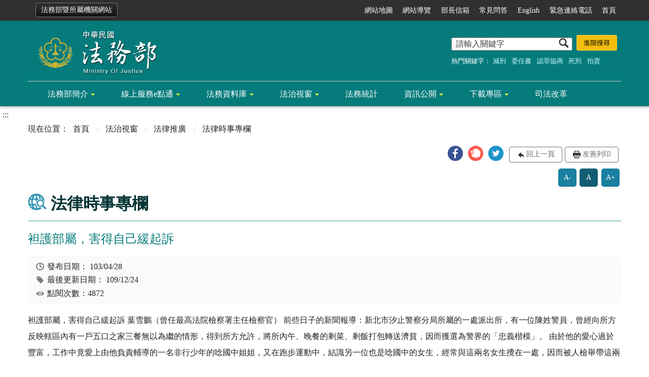

--- FILE ---
content_type: application/javascript
request_url: https://www.moj.gov.tw/Content/main/js/customize.js
body_size: 4851
content:
// 自行加入的JS請寫在這裡
$(function() {
    //tabContent new tag
    $('.text_link ul li a').has('span.new_tag').css('paddingRight', '4.2em');
    //小廣告展開收合
    $('.btn_ad_more').click(function(e) {
        $(this).parents('.ad_banner_accordion').find('.ad_more').stop(true, true).slideToggle(function() {
            if ($(this).is(':visible')) {
                $('.btn_ad_more').html("較少連結 -");
                $('.btn_ad_more').attr('name', '較少連結');
            } else {
                $('.btn_ad_more').html("更多連結 ＋");
                $('.btn_ad_more').attr('name', '更多連結');
            }
        });
        $(this).stop(true, true).toggleClass('close');
    }); 

})
// 輪播col 設定
// 圖文卡片式
$('.col-12 .news_card ul').slick({
    dots: false,
    infinite: true,
    speed: 300,
    slidesToShow: 3,
    slidesToScroll: 1,
    autoplay: true,
    pauseOnHover: true,
    arrow: true,
    responsive: [{
        breakpoint: 1024,
        settings: {
            slidesToShow: 3,
            slidesToScroll: 3,
            infinite: true,
            dots: false,
            arrows: true
        }
    }, {
        breakpoint: 992,
        settings: {
            slidesToShow: 2,
            slidesToScroll: 2,
            arrows: true
        }
    }, {
        breakpoint: 575,
        settings: {
            slidesToShow: 1,
            slidesToScroll: 1,
            arrows: true
        }
    }]
});
$('.mpSlider').slick({
    mobileFirst: true,
    dots: false,
    customPaging: function (slick, index) {
        var $slide = slick.$slides.eq(index);
        var imgAlt = $slide.find('img').attr('alt'); // 取得圖片的 alt 屬性
        var caption = $slide.find('.caption').text().trim(); // 取得 .caption 文字內容
        var buttonText = caption || imgAlt || '圖片 ' + (index + 1);
        return '<button type="button"">' + buttonText + '</button>';
    },
    arrow: true,
    infinite: true,
    speed: 500,
    autoplay: true,
    fade: true,
    lazyLoaded: true,
    lazyLoad: 'ondemand',
    ease: 'ease',
    responsive: [{
        breakpoint: 768,
        settings: {
            dots: true
        }
    }]
});
// 廣告輪播
$('.adSlider').slick({
    mobileFirst: true,
    dots: false,
    infinite: true,
    speed: 300,
    slidesToShow: 2,
    slidesToScroll: 1,
    autoplay: true,
    arrow: true,
    lazyLoaded: true,
    lazyLoad: 'ondemand',
    ease: 'ease',
    responsive: [{
        breakpoint: 1200,
        settings: {
            slidesToShow: 6,
            slidesToScroll: 1,
            arrows: true
        }
    }, {
        breakpoint: 768,
        settings: {
            slidesToShow: 4,
            slidesToScroll: 1,
            arrows: true
        }
    }, {
        breakpoint: 575,
        settings: {
            slidesToShow: 3,
            slidesToScroll: 1,
            arrows: true
        }
    }]
});
// 跑馬燈
//上下
$('.marquee ul').slick({
    dots: false,
    infinite: true,
    vertical: true,
    verticalSwiping: true,
    speed: 1000,
    slidesToShow: 1,
    slidesToScroll: 1,
    autoplay: true,
    pauseOnHover: true, //滑鼠移過後暫停自動撥放
    autoplaySpeed: 1500,
    speed: 1000,
    // centerMode: true,
    focusOnSelect: true,
    //      responsive: [{
    //          breakpoint: 990,
    //          settings: {
    //              slidesToShow: 2,
    //              slidesToScroll: 2
    //          }
    //      }, {
    //          breakpoint: 600,
    //          settings: {
    //              slidesToShow: 2,
    //              slidesToScroll: 2,
    //              vertical: false,
    //              verticalSwiping: false
    //          }
    //      }, {
    //          breakpoint: 480,
    //          settings: {
    //              slidesToShow: 1,
    //              slidesToScroll: 1,
    //              vertical: false,
    //              verticalSwiping: false
    //          }
    //      }]
});
//左右捲動文字跑馬燈
$('.marquee-2 ul').slick({
    dots: false,
    infinite: true,
    vertical: false,
    verticalSwiping: true,
    speed: 1000,
    slidesToShow: 1,
    slidesToScroll: 1,
    autoplay: true,
    pauseOnHover: true, //滑鼠移過後暫停自動撥放
    autoplaySpeed: 1500,
    speed: 1000,
    focusOnSelect: true,
});
// 停止播放按鈕事件
$(".slick-autoplay-toggle").on("click", function () {
    let slideAutoplayEnabled = $(this).data("autoplay");
    let slideElement = $(this).data("slide");

    let $parentContainer = $(this).parents().has(slideElement).first();
    let $slider = $parentContainer.find(slideElement).first();

    let playLabel = "Play"; let pauseLabel = "Pause";
    if ($('html').attr('lang').substring(0, 2) == 'zh') {
        playLabel = "播放";
        pauseLabel = "暫停";
    }

    if (slideAutoplayEnabled) {
        $slider.slick("slickPause"); // 停止自動播放
        $(this).text("▶");
        $(this).data("autoplay", 0);
        $(this).attr("aria-label", pauseLabel);
    } else {
        $slider.slick("slickPlay"); // 啟動自動播放
        $(this).html(`
            <svg viewBox="0 0 18 18" width="18"
              height="14">
              <rect x="2" y="4" width="4" height="14" fill="white"></rect>
              <rect x="10" y="4" width="4" height="14" fill="white"></rect>
            </svg>`);
        $(this).data("autoplay", 1);
        $(this).attr("aria-label", playLabel);
    }
});
    //燈箱slick+lightBox組合
    $('.cp_slider').slick({
        dots: true,
        infinite: true,
        speed: 500,
        slidesToShow: 4,
        slidesToScroll: 1,
        autoplay: false,
        autoplaySpeed: 1500,
        pauseOnHover: true,
        pauseOnFocus: true,
        focusOnSelect: true,
        accessibility: true,
        lazyLoad: 'ondemand',
        ease: 'ease',
        responsive: [{
            breakpoint: 768,
            settings: {
                slidesToShow: 2,
                slidesToScroll: 2,
                infinite: true,
                dots: true
            }
        }, {
            breakpoint: 545,
            settings: {
                arrows: true,
                slidesToShow: 2,
                slidesToScroll: 2
            }
        }, {
            breakpoint: 480,
            settings: {
                arrows: true,
                slidesToShow: 1,
                slidesToScroll: 1,
                arrows: false
            }
        }]
    });
    $('.cp_slider').slickLightbox({
        caption: 'caption',
        lazyLoad: 'ondemand',
        useHistoryApi: 'true',
        ease: 'ease',
        lazy: true
    });
    // cp_photo
    $('.Slider-for').on('init reInit afterChange', function(event, slick, currentSlide) {
        var i = (currentSlide ? currentSlide : 0) + 1;
        $('.controls').html(i + '/' + slick.slideCount);
    });
    $('.Slider-for').slick({
        slidesToShow: 1,
        slidesToScroll: 1,
        arrows: false,
        fade: true,
        swipe: false,
        swipeToSlide: false,
        lazyLoad: 'ondemand',
        asNavFor: '.Slider-nav',
        infinite: true
    });
    $('.Slider-nav').slick({
        slidesToShow: 3,
        slidesToScroll: 1,
        asNavFor: '.Slider-for',
        dots: true,
        arrows: true,
        lazyLoad: 'ondemand',
        focusOnSelect: true,
        infinite: true
    });
$('.col-4-8 .col:nth-child(2) .news_card ul').slick({
    dots: false,
    infinite: true,
    speed: 300,
    slidesToShow: 2,
    slidesToScroll: 2,
    autoplay: true,
    pauseOnHover: true,
    arrow: true,
    responsive: [{
        breakpoint: 1024,
        settings: {
            slidesToShow: 2,
            slidesToScroll: 2,
            infinite: true,
            dots: false,
            arrows: true
        }
    }, {
        breakpoint: 992,
        settings: {
            slidesToShow: 2,
            slidesToScroll: 2,
            arrows: true
        }
    }, {
        breakpoint: 575,
        settings: {
            slidesToShow: 1,
            slidesToScroll: 1,
            arrows: true
        }
    }]
});
$('.col-4-8 .col:nth-child(1) .news_card ul').slick({
    dots: false,
    infinite: true,
    speed: 300,
    slidesToShow: 1,
    slidesToScroll: 1,
    autoplay: true,
    pauseOnHover: true,
    arrow: true,
    responsive: [{
        breakpoint: 1024,
        settings: {
            slidesToShow: 1,
            slidesToScroll: 1,
            infinite: true,
            dots: false,
            arrows: true
        }
    }, {
        breakpoint: 992,
        settings: {
            slidesToShow: 1,
            slidesToScroll: 1,
            arrows: true
        }
    }, {
        breakpoint: 575,
        settings: {
            slidesToShow: 1,
            slidesToScroll: 1,
            arrows: true
        }
    }]
});
$('.col-8-4 .col:nth-child(2) .news_card ul').slick({
    dots: false,
    infinite: true,
    speed: 300,
    slidesToShow: 1,
    slidesToScroll: 1,
    autoplay: true,
    pauseOnHover: true,
    arrow: true,
    responsive: [{
        breakpoint: 1024,
        settings: {
            slidesToShow: 1,
            slidesToScroll: 1,
            infinite: true,
            dots: false,
            arrows: true
        }
    }, {
        breakpoint: 992,
        settings: {
            slidesToShow: 1,
            slidesToScroll: 1,
            arrows: true
        }
    }, {
        breakpoint: 575,
        settings: {
            slidesToShow: 1,
            slidesToScroll: 1,
            arrows: true
        }
    }]
});
$('.col-8-4 .col:nth-child(1) .news_card ul').slick({
    dots: false,
    infinite: true,
    speed: 300,
    slidesToShow: 2,
    slidesToScroll: 2,
    autoplay: true,
    pauseOnHover: true,
    arrow: true,
    responsive: [{
        breakpoint: 1024,
        settings: {
            slidesToShow: 2,
            slidesToScroll: 2,
            infinite: true,
            dots: false,
            arrows: true
        }
    }, {
        breakpoint: 992,
        settings: {
            slidesToShow: 2,
            slidesToScroll: 2,
            arrows: true
        }
    }, {
        breakpoint: 575,
        settings: {
            slidesToShow: 1,
            slidesToScroll: 1,
            arrows: true
        }
    }]
});
$('.col-4-4-4 .col .news_card ul').slick({
    dots: false,
    infinite: true,
    speed: 300,
    slidesToShow: 1,
    slidesToScroll: 1,
    autoplay: true,
    pauseOnHover: true,
    arrow: true,
    responsive: [{
        breakpoint: 1024,
        settings: {
            slidesToShow: 1,
            slidesToScroll: 1,
            infinite: true,
            dots: false,
            arrows: true
        }
    }, {
        breakpoint: 992,
        settings: {
            slidesToShow: 1,
            slidesToScroll: 1,
            arrows: true
        }
    }, {
        breakpoint: 575,
        settings: {
            slidesToShow: 1,
            slidesToScroll: 1,
            arrows: true
        }
    }]
});
$('.col-6-6 .col .news_card ul').slick({
    dots: false,
    infinite: true,
    speed: 300,
    slidesToShow: 1,
    slidesToScroll: 1,
    autoplay: true,
    pauseOnHover: true,
    arrow: true,
    responsive: [{
        breakpoint: 1024,
        settings: {
            slidesToShow: 1,
            slidesToScroll: 1,
            infinite: true,
            dots: false,
            arrows: true
        }
    }, {
        breakpoint: 992,
        settings: {
            slidesToShow: 1,
            slidesToScroll: 1,
            arrows: true
        }
    }, {
        breakpoint: 575,
        settings: {
            slidesToShow: 1,
            slidesToScroll: 1,
            arrows: true
        }
    }]
});
$('.col-3-3-3-3 .col .news_card ul').slick({
    dots: false,
    infinite: true,
    speed: 300,
    slidesToShow: 1,
    slidesToScroll: 1,
    autoplay: true,
    pauseOnHover: true,
    arrow: true,
    responsive: [{
        breakpoint: 1024,
        settings: {
            slidesToShow: 1,
            slidesToScroll: 1,
            infinite: true,
            dots: false,
            arrows: true
        }
    }, {
        breakpoint: 992,
        settings: {
            slidesToShow: 1,
            slidesToScroll: 1,
            arrows: true
        }
    }, {
        breakpoint: 575,
        settings: {
            slidesToShow: 1,
            slidesToScroll: 1,
            arrows: true
        }
    }]
});
// 影音專區
$('.col-12 .multi_video ul').slick({
    dots: false,
    infinite: true,
    speed: 300,
    slidesToShow: 3,
    slidesToScroll: 1,
    autoplay: true,
    pauseOnHover: true,
    arrow: true,
    responsive: [{
        breakpoint: 1024,
        settings: {
            slidesToShow: 3,
            slidesToScroll: 3,
            infinite: true,
            dots: false,
            arrows: true
        }
    }, {
        breakpoint: 992,
        settings: {
            slidesToShow: 2,
            slidesToScroll: 2,
            arrows: true
        }
    }, {
        breakpoint: 575,
        settings: {
            slidesToShow: 1,
            slidesToScroll: 1,
            arrows: true
        }
    }]
});
$('.col-4-8 .col:nth-child(2) .multi_video ul').slick({
    dots: false,
    infinite: true,
    speed: 300,
    slidesToShow: 3,
    slidesToScroll: 3,
    autoplay: true,
    pauseOnHover: true,
    arrow: true,
    responsive: [{
        breakpoint: 1024,
        settings: {
            slidesToShow: 3,
            slidesToScroll: 3,
            infinite: true,
            dots: false,
            arrows: true
        }
    }, {
        breakpoint: 992,
        settings: {
            slidesToShow: 2,
            slidesToScroll: 2,
            arrows: true
        }
    }, {
        breakpoint: 575,
        settings: {
            slidesToShow: 1,
            slidesToScroll: 1,
            arrows: true
        }
    }]
});
$('.col-4-8 .col:nth-child(1) .multi_video ul').slick({
    dots: false,
    infinite: true,
    speed: 300,
    slidesToShow: 1,
    slidesToScroll: 1,
    autoplay: true,
    pauseOnHover: true,
    arrow: true,
    responsive: [{
        breakpoint: 1024,
        settings: {
            slidesToShow: 1,
            slidesToScroll: 1,
            infinite: true,
            dots: false,
            arrows: true
        }
    }, {
        breakpoint: 992,
        settings: {
            slidesToShow: 1,
            slidesToScroll: 1,
            arrows: true
        }
    }, {
        breakpoint: 575,
        settings: {
            slidesToShow: 1,
            slidesToScroll: 1,
            arrows: true
        }
    }]
});
$('.col-8-4 .col:nth-child(2) .multi_video ul').slick({
    dots: false,
    infinite: true,
    speed: 300,
    slidesToShow: 1,
    slidesToScroll: 1,
    autoplay: true,
    pauseOnHover: true,
    arrow: true,
    responsive: [{
        breakpoint: 1024,
        settings: {
            slidesToShow: 1,
            slidesToScroll: 1,
            infinite: true,
            dots: false,
            arrows: true
        }
    }, {
        breakpoint: 992,
        settings: {
            slidesToShow: 1,
            slidesToScroll: 1,
            arrows: true
        }
    }, {
        breakpoint: 575,
        settings: {
            slidesToShow: 1,
            slidesToScroll: 1,
            arrows: true
        }
    }]
});
$('.col-8-4 .col:nth-child(1) .multi_video ul').slick({
    dots: false,
    infinite: true,
    speed: 300,
    slidesToShow: 3,
    slidesToScroll: 3,
    autoplay: true,
    pauseOnHover: true,
    arrow: true,
    responsive: [{
        breakpoint: 1024,
        settings: {
            slidesToShow: 3,
            slidesToScroll: 3,
            infinite: true,
            dots: false,
            arrows: true
        }
    }, {
        breakpoint: 992,
        settings: {
            slidesToShow: 2,
            slidesToScroll: 2,
            arrows: true
        }
    }, {
        breakpoint: 575,
        settings: {
            slidesToShow: 1,
            slidesToScroll: 1,
            arrows: true
        }
    }]
});
$('.col-4-4-4 .col .multi_video ul').slick({
    dots: false,
    infinite: true,
    speed: 300,
    slidesToShow: 1,
    slidesToScroll: 1,
    autoplay: true,
    pauseOnHover: true,
    arrow: true,
    responsive: [{
        breakpoint: 1024,
        settings: {
            slidesToShow: 1,
            slidesToScroll: 1,
            infinite: true,
            dots: false,
            arrows: true
        }
    }, {
        breakpoint: 992,
        settings: {
            slidesToShow: 1,
            slidesToScroll: 1,
            arrows: true
        }
    }, {
        breakpoint: 575,
        settings: {
            slidesToShow: 1,
            slidesToScroll: 1,
            arrows: true
        }
    }]
});
$('.col-6-6 .col .multi_video ul').slick({
    dots: false,
    infinite: true,
    speed: 300,
    slidesToShow: 1,
    slidesToScroll: 1,
    autoplay: true,
    pauseOnHover: true,
    arrow: true,
    responsive: [{
        breakpoint: 1024,
        settings: {
            slidesToShow: 1,
            slidesToScroll: 1,
            infinite: true,
            dots: false,
            arrows: true
        }
    }, {
        breakpoint: 992,
        settings: {
            slidesToShow: 1,
            slidesToScroll: 1,
            arrows: true
        }
    }, {
        breakpoint: 575,
        settings: {
            slidesToShow: 1,
            slidesToScroll: 1,
            arrows: true
        }
    }]
});
$('.col-3-3-3-3 .col .multi_video ul').slick({
    dots: false,
    infinite: true,
    speed: 300,
    slidesToShow: 1,
    slidesToScroll: 1,
    autoplay: true,
    pauseOnHover: true,
    arrow: true,
    responsive: [{
        breakpoint: 1024,
        settings: {
            slidesToShow: 1,
            slidesToScroll: 1,
            infinite: true,
            dots: false,
            arrows: true
        }
    }, {
        breakpoint: 992,
        settings: {
            slidesToShow: 1,
            slidesToScroll: 1,
            arrows: true
        }
    }, {
        breakpoint: 575,
        settings: {
            slidesToShow: 1,
            slidesToScroll: 1,
            arrows: true
        }
    }]
});
// 照片花絮
$('.col-12 .multi_photo ul').slick({
    dots: false,
    infinite: true,
    speed: 300,
    slidesToShow: 3,
    slidesToScroll: 1,
    autoplay: true,
    pauseOnHover: true,
    arrow: true,
    responsive: [{
        breakpoint: 1024,
        settings: {
            slidesToShow: 3,
            slidesToScroll: 3,
            infinite: true,
            dots: false,
            arrows: true
        }
    }, {
        breakpoint: 992,
        settings: {
            slidesToShow: 2,
            slidesToScroll: 2,
            arrows: true
        }
    }, {
        breakpoint: 575,
        settings: {
            slidesToShow: 1,
            slidesToScroll: 1,
            arrows: true
        }
    }]
});
$('.col-4-8 .col:nth-child(2) .multi_photo ul').slick({
    dots: false,
    infinite: true,
    speed: 300,
    slidesToShow: 3,
    slidesToScroll: 3,
    autoplay: true,
    pauseOnHover: true,
    arrow: true,
    responsive: [{
        breakpoint: 1024,
        settings: {
            slidesToShow: 3,
            slidesToScroll: 3,
            infinite: true,
            dots: false,
            arrows: true
        }
    }, {
        breakpoint: 992,
        settings: {
            slidesToShow: 2,
            slidesToScroll: 2,
            arrows: true
        }
    }, {
        breakpoint: 575,
        settings: {
            slidesToShow: 1,
            slidesToScroll: 1,
            arrows: true
        }
    }]
});
$('.col-4-8 .col:nth-child(1) .multi_photo ul').slick({
    dots: false,
    infinite: true,
    speed: 300,
    slidesToShow: 1,
    slidesToScroll: 1,
    autoplay: true,
    pauseOnHover: true,
    arrow: true,
    responsive: [{
        breakpoint: 1024,
        settings: {
            slidesToShow: 1,
            slidesToScroll: 1,
            infinite: true,
            dots: false,
            arrows: true
        }
    }, {
        breakpoint: 992,
        settings: {
            slidesToShow: 1,
            slidesToScroll: 1,
            arrows: true
        }
    }, {
        breakpoint: 575,
        settings: {
            slidesToShow: 1,
            slidesToScroll: 1,
            arrows: true
        }
    }]
});
$('.col-8-4 .col:nth-child(2) .multi_photo ul').slick({
    dots: false,
    infinite: true,
    speed: 300,
    slidesToShow: 1,
    slidesToScroll: 1,
    autoplay: true,
    pauseOnHover: true,
    arrow: true,
    responsive: [{
        breakpoint: 1024,
        settings: {
            slidesToShow: 1,
            slidesToScroll: 1,
            infinite: true,
            dots: false,
            arrows: true
        }
    }, {
        breakpoint: 992,
        settings: {
            slidesToShow: 1,
            slidesToScroll: 1,
            arrows: true
        }
    }, {
        breakpoint: 575,
        settings: {
            slidesToShow: 1,
            slidesToScroll: 1,
            arrows: true
        }
    }]
});
$('.col-8-4 .col:nth-child(1) .multi_photo ul').slick({
    dots: false,
    infinite: true,
    speed: 300,
    slidesToShow: 3,
    slidesToScroll: 3,
    autoplay: true,
    pauseOnHover: true,
    arrow: true,
    responsive: [{
        breakpoint: 1024,
        settings: {
            slidesToShow: 3,
            slidesToScroll: 3,
            infinite: true,
            dots: false,
            arrows: true
        }
    }, {
        breakpoint: 992,
        settings: {
            slidesToShow: 2,
            slidesToScroll: 2,
            arrows: true
        }
    }, {
        breakpoint: 575,
        settings: {
            slidesToShow: 1,
            slidesToScroll: 1,
            arrows: true
        }
    }]
});
$('.col-4-4-4 .col .multi_photo ul').slick({
    dots: false,
    infinite: true,
    speed: 300,
    slidesToShow: 1,
    slidesToScroll: 1,
    autoplay: true,
    pauseOnHover: true,
    arrow: true,
    responsive: [{
        breakpoint: 1024,
        settings: {
            slidesToShow: 1,
            slidesToScroll: 1,
            infinite: true,
            dots: false,
            arrows: true
        }
    }, {
        breakpoint: 992,
        settings: {
            slidesToShow: 1,
            slidesToScroll: 1,
            arrows: true
        }
    }, {
        breakpoint: 575,
        settings: {
            slidesToShow: 1,
            slidesToScroll: 1,
            arrows: true
        }
    }]
});
$('.col-6-6 .col .multi_photo ul').slick({
    dots: false,
    infinite: true,
    speed: 300,
    slidesToShow: 1,
    slidesToScroll: 1,
    autoplay: true,
    pauseOnHover: true,
    arrow: true,
    responsive: [{
        breakpoint: 1024,
        settings: {
            slidesToShow: 1,
            slidesToScroll: 1,
            infinite: true,
            dots: false,
            arrows: true
        }
    }, {
        breakpoint: 992,
        settings: {
            slidesToShow: 1,
            slidesToScroll: 1,
            arrows: true
        }
    }, {
        breakpoint: 575,
        settings: {
            slidesToShow: 1,
            slidesToScroll: 1,
            arrows: true
        }
    }]
});
$('.col-3-3-3-3 .col .multi_photo ul').slick({
    dots: false,
    infinite: true,
    speed: 300,
    slidesToShow: 1,
    slidesToScroll: 1,
    autoplay: true,
    pauseOnHover: true,
    arrow: true,
    responsive: [{
        breakpoint: 1024,
        settings: {
            slidesToShow: 1,
            slidesToScroll: 1,
            infinite: true,
            dots: false,
            arrows: true
        }
    }, {
        breakpoint: 992,
        settings: {
            slidesToShow: 1,
            slidesToScroll: 1,
            arrows: true
        }
    }, {
        breakpoint: 575,
        settings: {
            slidesToShow: 1,
            slidesToScroll: 1,
            arrows: true
        }
    }]
});
// 便民專區
$('.col-12 .service ul').slick({
    dots: false,
    infinite: true,
    speed: 300,
    slidesToShow: 6,
    pauseOnHover: true,
    slidesToScroll: 1,
    autoplay: false,
    arrow: true,
    responsive: [{
        breakpoint: 1024,
        settings: {
            slidesToShow: 4,
            slidesToScroll: 4,
            infinite: true,
            dots: false,
            arrows: true
        }
    }, {
        breakpoint: 992,
        settings: {
            slidesToShow: 3,
            slidesToScroll: 3,
            arrows: true
        }
    }, {
        breakpoint: 575,
        settings: {
            slidesToShow: 2,
            slidesToScroll: 2,
            arrows: true
        }
    }]
});
$('.col-8-4 .col:nth-child(1) .service ul').slick({
    dots: false,
    infinite: true,
    speed: 300,
    slidesToShow: 4,
    pauseOnHover: true,
    slidesToScroll: 1,
    autoplay: false,
    arrow: true,
    responsive: [{
        breakpoint: 1024,
        settings: {
            slidesToShow: 3,
            slidesToScroll: 3,
            infinite: true,
            dots: false,
            arrows: true
        }
    }, {
        breakpoint: 992,
        settings: {
            slidesToShow: 2,
            slidesToScroll: 2,
            arrows: true
        }
    }, {
        breakpoint: 575,
        settings: {
            slidesToShow: 1,
            slidesToScroll: 1,
            arrows: true
        }
    }]
});
$('.col-8-4 .col:nth-child(2) .service ul').slick({
    dots: false,
    infinite: true,
    speed: 300,
    slidesToShow: 2,
    pauseOnHover: true,
    slidesToScroll: 1,
    autoplay: false,
    arrow: true,
    responsive: [{
        breakpoint: 1024,
        settings: {
            slidesToShow: 2,
            slidesToScroll: 2,
            infinite: true,
            dots: false,
            arrows: true
        }
    }, {
        breakpoint: 992,
        settings: {
            slidesToShow: 1,
            slidesToScroll: 1,
            arrows: true
        }
    }, {
        breakpoint: 575,
        settings: {
            slidesToShow: 1,
            slidesToScroll: 1,
            arrows: true
        }
    }]
});
$('.col-4-8 .col:nth-child(1) .service ul').slick({
    dots: false,
    infinite: true,
    speed: 300,
    slidesToShow: 2,
    pauseOnHover: true,
    slidesToScroll: 1,
    autoplay: false,
    arrow: true,
    responsive: [{
        breakpoint: 1024,
        settings: {
            slidesToShow: 2,
            slidesToScroll: 2,
            infinite: true,
            dots: false,
            arrows: true
        }
    }, {
        breakpoint: 992,
        settings: {
            slidesToShow: 1,
            slidesToScroll: 1,
            arrows: true
        }
    }, {
        breakpoint: 575,
        settings: {
            slidesToShow: 1,
            slidesToScroll: 1,
            arrows: true
        }
    }]
});
$('.col-4-8 .col:nth-child(2) .service ul').slick({
    dots: false,
    infinite: true,
    speed: 300,
    slidesToShow: 4,
    pauseOnHover: true,
    slidesToScroll: 1,
    autoplay: false,
    arrow: true,
    responsive: [{
        breakpoint: 1024,
        settings: {
            slidesToShow: 3,
            slidesToScroll: 3,
            infinite: true,
            dots: false,
            arrows: true
        }
    }, {
        breakpoint: 992,
        settings: {
            slidesToShow: 2,
            slidesToScroll: 2,
            arrows: true
        }
    }, {
        breakpoint: 575,
        settings: {
            slidesToShow: 1,
            slidesToScroll: 1,
            arrows: true
        }
    }]
});
$('.col-4-4-4 .col .service ul').slick({
    dots: false,
    infinite: true,
    speed: 300,
    slidesToShow: 2,
    pauseOnHover: true,
    slidesToScroll: 1,
    autoplay: false,
    arrow: true,
    responsive: [{
        breakpoint: 1024,
        settings: {
            slidesToShow: 2,
            slidesToScroll: 1,
            infinite: true,
            dots: false,
            arrows: true
        }
    }, {
        breakpoint: 992,
        settings: {
            slidesToShow: 1,
            slidesToScroll: 1,
            arrows: true
        }
    }, {
        breakpoint: 575,
        settings: {
            slidesToShow: 1,
            slidesToScroll: 1,
            arrows: true
        }
    }]
});
$('.col-3-3-3-3 .col .service ul').slick({
    dots: false,
    infinite: true,
    speed: 300,
    slidesToShow: 1,
    pauseOnHover: true,
    slidesToScroll: 1,
    autoplay: false,
    arrow: true,
    responsive: [{
        breakpoint: 1024,
        settings: {
            slidesToShow: 1,
            slidesToScroll: 1,
            infinite: true,
            dots: false,
            arrows: true
        }
    }, {
        breakpoint: 992,
        settings: {
            slidesToShow: 1,
            slidesToScroll: 1,
            arrows: true
        }
    }, {
        breakpoint: 575,
        settings: {
            slidesToShow: 1,
            slidesToScroll: 1,
            arrows: true
        }
    }]
});
$('.col-6-6 .col .service ul').slick({
    dots: false,
    infinite: true,
    speed: 300,
    slidesToShow: 3,
    pauseOnHover: true,
    slidesToScroll: 1,
    autoplay: false,
    arrow: true,
    responsive: [{
        breakpoint: 1024,
        settings: {
            slidesToShow: 3,
            slidesToScroll: 1,
            infinite: true,
            dots: false,
            arrows: true
        }
    }, {
        breakpoint: 992,
        settings: {
            slidesToShow: 2,
            slidesToScroll: 1,
            arrows: true
        }
    }, {
        breakpoint: 575,
        settings: {
            slidesToShow: 1,
            slidesToScroll: 1,
            arrows: true
        }
    }]
});

function setSliderTabOrder($sliderWrapper) {
    let $autoplayBtn = $sliderWrapper.find(".slick-autoplay-toggle");
    let $prevBtn = $sliderWrapper.find(".slick-prev");
    let $nextBtn = $sliderWrapper.find(".slick-next");
    let $activeSlide = $sliderWrapper.find(".slick-slide.slick-current.slick-active");
    let $activeLink = $activeSlide.find("a").first();

    // 移除所有 tabindex
    $sliderWrapper.find('[tabindex]').attr('tabindex', '-1');

    // 設定需要可 Tab 的元件
    $autoplayBtn.attr("tabindex", "0");
    $prevBtn.attr("tabindex", "0");
    $nextBtn.attr("tabindex", "-1");
    $activeLink.attr("tabindex", "0");

    // 鍵盤導覽邏輯（可選）
    $prevBtn.off("keydown").on("keydown", function (e) {
        if (e.key === "Tab" && !e.shiftKey) {
            e.preventDefault();
            $nextBtn.focus();
        }
    });

    $nextBtn.off("keydown").on("keydown", function (e) {
        if (e.key === "Tab") {
            e.preventDefault();
            e.shiftKey ? $prevBtn.focus() : $activeLink.focus();
        }
    });

    $activeLink.off("keydown").on("keydown", function (e) {
        if (e.key === "Tab" && e.shiftKey) {
            e.preventDefault();
            $nextBtn.focus();
        }
    });
}


$(document).ready(function () {
    $(".mp_slider_container").each(function () {
        setSliderTabOrder($(this));
    });

    $(".mp_slider_container").on("afterChange", function () {
        setSliderTabOrder($(this));
    });
});